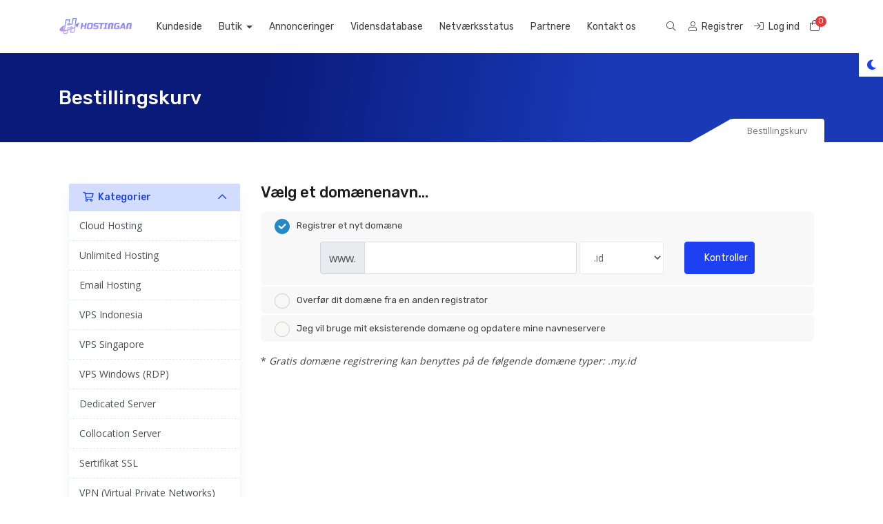

--- FILE ---
content_type: text/html; charset=utf-8
request_url: https://my.hostingan.id/store/cloud-hosting/mini?language=danish
body_size: 14391
content:
<!doctype html>
<html lang="en" data-bs-theme="light">
<head>
    <meta charset="utf-8" />
    <meta name="viewport" content="width=device-width, initial-scale=1, shrink-to-fit=no">
    <title>Bestillingskurv - Hostingan</title>
    <!-- Styling -->
<link href="/templates/kohost/img/favicon.png" rel="shortcut icon">
<link href="/assets/fonts/css/open-sans-family.css" rel="stylesheet" type="text/css" />
<link href="/templates/kohost/css/all.min.css?v=287de8" rel="stylesheet">
<link href="/templates/kohost/css/theme.min.css?v=287de8" rel="stylesheet">
<link href="/assets/css/fontawesome-all.min.css" rel="stylesheet">
<link href="/templates/kohost/css/swiper-bundle.min.css?v=287de8" rel="stylesheet">
<link href="/templates/kohost/includes/tt/kohost/css/kohost.css" rel="stylesheet">


<link href="/templates/kohost/css/custom.css" rel="stylesheet">

<script>
    var csrfToken = '032acffcd4f8ac7b307c78186e0e186ad674cd1a',
        markdownGuide = 'Markdown-guide',
        locale = 'en',
        saved = 'Gemt',
        saving = 'Gemmer...',
        whmcsBaseUrl = "";
    </script>
<script src="/templates/kohost/js/scripts.min.js?v=287de8"></script>

        <style>
    .hidden {
        display:none;
    }
    </style>
<script type="text/javascript">
//custom javascript here
</script>

</head>
<body class="tt-body-wrapper " data-phone-cc-input="1">



<!--for single navbar include this "tt-single-navbar.tpl" file
and for double navbar then include this "tt-double-navbar.tpl" file-->
<header id="header" class="header tt-header">
    <div class="overlay"></div>
    <div class="navbar navbar-light">
        <div class="container">
               
    <a class="navbar-brand mr-3" href="/index.php">
                    <img src="/assets/img/logo.png" alt="Hostingan" class="logo-img">
            </a>

            <div class="navbar navbar-expand-xl main-navbar-wrapper tt-main-header offcanvas-collapse">
                <div class="" id="mainNavbar">
                    <form method="post" action="/knowledgebase/search" class="d-xl-none">
<input type="hidden" name="token" value="032acffcd4f8ac7b307c78186e0e186ad674cd1a" />
                        <div class="input-group search w-100 mb-2">
                            <div class="input-group-prepend">
                                <button class="btn btn-default" type="submit">
                                    <i class="fas fa-search"></i>
                                </button>
                            </div>
                            <input class="form-control prepended-form-control" type="text" name="search" placeholder="Søg i vores vidensbase...">
                        </div>
                    </form>
                    <ul id="nav" class="navbar-nav mr-auto">
                            <li menuItemName="Home" class="d-block no-collapse" id="Primary_Navbar-Home">
        <a class="pr-4" href="/index.php">
                        Kundeside
                    </a>
            </li>
    <li menuItemName="Store" class="d-block dropdown no-collapse" id="Primary_Navbar-Store">
        <a class="pr-4 dropdown-toggle" data-toggle="dropdown" aria-haspopup="true" aria-expanded="false" href="#">
                        Butik
                    </a>
                    <ul class="dropdown-menu">
                                                <li menuItemName="Browse Products Services" class="dropdown-item" id="Primary_Navbar-Store-Browse_Products_Services">
                        <a href="/store" class="dropdown-item px-2 py-0">
                                                        Gennemse alle
                                                    </a>
                    </li>
                                                                <div class="dropdown-divider"></div>
                                                                <li menuItemName="Cloud Hosting" class="dropdown-item" id="Primary_Navbar-Store-Cloud_Hosting">
                        <a href="/store/cloud-hosting" class="dropdown-item px-2 py-0">
                                                        Cloud Hosting
                                                    </a>
                    </li>
                                                                <li menuItemName="Unlimited Hosting" class="dropdown-item" id="Primary_Navbar-Store-Unlimited_Hosting">
                        <a href="/store/unlimited-hosting" class="dropdown-item px-2 py-0">
                                                        Unlimited Hosting
                                                    </a>
                    </li>
                                                                <li menuItemName="Email Hosting" class="dropdown-item" id="Primary_Navbar-Store-Email_Hosting">
                        <a href="/store/email-hosting" class="dropdown-item px-2 py-0">
                                                        Email Hosting
                                                    </a>
                    </li>
                                                                <li menuItemName="VPS Indonesia" class="dropdown-item" id="Primary_Navbar-Store-VPS_Indonesia">
                        <a href="/store/vps-indonesia" class="dropdown-item px-2 py-0">
                                                        VPS Indonesia
                                                    </a>
                    </li>
                                                                <li menuItemName="VPS Singapore" class="dropdown-item" id="Primary_Navbar-Store-VPS_Singapore">
                        <a href="/store/vps-singapore" class="dropdown-item px-2 py-0">
                                                        VPS Singapore
                                                    </a>
                    </li>
                                                                <li menuItemName="VPS Windows (RDP)" class="dropdown-item" id="Primary_Navbar-Store-VPS_Windows_(RDP)">
                        <a href="/store/vps-windows-rdp" class="dropdown-item px-2 py-0">
                                                        VPS Windows (RDP)
                                                    </a>
                    </li>
                                                                <li menuItemName="Dedicated Server" class="dropdown-item" id="Primary_Navbar-Store-Dedicated_Server">
                        <a href="/store/dedicated-server" class="dropdown-item px-2 py-0">
                                                        Dedicated Server
                                                    </a>
                    </li>
                                                                <li menuItemName="Collocation Server" class="dropdown-item" id="Primary_Navbar-Store-Collocation_Server">
                        <a href="/store/collocation-server" class="dropdown-item px-2 py-0">
                                                        Collocation Server
                                                    </a>
                    </li>
                                                                <li menuItemName="Sertifikat SSL" class="dropdown-item" id="Primary_Navbar-Store-Sertifikat_SSL">
                        <a href="/store/sertifikat-ssl" class="dropdown-item px-2 py-0">
                                                        Sertifikat SSL
                                                    </a>
                    </li>
                                                                <li menuItemName="VPN (Virtual Private Networks)" class="dropdown-item" id="Primary_Navbar-Store-VPN_(Virtual_Private_Networks)">
                        <a href="/store/vpn-virtual-private-networks" class="dropdown-item px-2 py-0">
                                                        VPN (Virtual Private Networks)
                                                    </a>
                    </li>
                                                                <li menuItemName="Spam Experts Filtering" class="dropdown-item" id="Primary_Navbar-Store-Spam_Experts_Filtering">
                        <a href="/store/email-services" class="dropdown-item px-2 py-0">
                                                        Spam Experts Filtering
                                                    </a>
                    </li>
                                                                <li menuItemName="Layanan Lainnya" class="dropdown-item" id="Primary_Navbar-Store-Layanan_Lainnya">
                        <a href="/store/layanan-lain" class="dropdown-item px-2 py-0">
                                                        Layanan Lainnya
                                                    </a>
                    </li>
                                                                <div class="dropdown-divider"></div>
                                                                <li menuItemName="Register a New Domain" class="dropdown-item" id="Primary_Navbar-Store-Register_a_New_Domain">
                        <a href="/cart.php?a=add&domain=register" class="dropdown-item px-2 py-0">
                                                        Registrer et nyt domæne
                                                    </a>
                    </li>
                                                                <li menuItemName="Transfer a Domain to Us" class="dropdown-item" id="Primary_Navbar-Store-Transfer_a_Domain_to_Us">
                        <a href="/cart.php?a=add&domain=transfer" class="dropdown-item px-2 py-0">
                                                        Overfør domæne til os
                                                    </a>
                    </li>
                                        </ul>
            </li>
    <li menuItemName="Announcements" class="d-block" id="Primary_Navbar-Announcements">
        <a class="pr-4" href="/announcements">
                        Annonceringer
                    </a>
            </li>
    <li menuItemName="Knowledgebase" class="d-block" id="Primary_Navbar-Knowledgebase">
        <a class="pr-4" href="/knowledgebase">
                        Vidensdatabase
                    </a>
            </li>
    <li menuItemName="Network Status" class="d-block" id="Primary_Navbar-Network_Status">
        <a class="pr-4" href="/serverstatus.php">
                        Netværksstatus
                    </a>
            </li>
    <li menuItemName="Affiliates" class="d-block" id="Primary_Navbar-Affiliates">
        <a class="pr-4" href="/affiliates.php">
                        Partnere
                    </a>
            </li>
    <li menuItemName="Contact Us" class="d-block" id="Primary_Navbar-Contact_Us">
        <a class="pr-4" href="/contact.php">
                        Kontakt os
                    </a>
            </li>
    <li class="d-none dropdown collapsable-dropdown">
        <a class="dropdown-toggle" href="#" id="navbarDropdownMenu" role="button" data-toggle="dropdown" aria-haspopup="true" aria-expanded="false">
            Mere
        </a>
        <ul class="collapsable-dropdown-menu dropdown-menu" aria-labelledby="navbarDropdownMenu">
        </ul>
    </li>
                    </ul>
                </div>
            </div>

            <div class="tt-main-header tt-toolbar-wrap">
                <ul class="navbar-nav toolbar tt-toolbar-wrap tt-secondary-list">

                    <li class="nav-item dropdown d-none d-lg-none d-xl-block">
                        <a href="javascript:void(0)" id="dropdownMenuButton" class="position-relative mr-2" data-toggle="dropdown" aria-haspopup="true" aria-expanded="false">
                            <i class="fal fa-search fa-fw"></i>
                        </a>
                        <form method="post" action="/knowledgebase/search" class="position-absolute form-inline dropdown-menu dropdown-menu-right p-4 bg-gray-light border-0" aria-labelledby="dropdownMenuButton">
<input type="hidden" name="token" value="032acffcd4f8ac7b307c78186e0e186ad674cd1a" />
                            <div class="input-group search d-none d-xl-flex">
                                <div class="input-group-prepend">
                                    <button class="btn-default border-0" type="submit">
                                        <i class="fal fa-search"></i>
                                    </button>
                                </div>
                                <input class="form-control appended-form-control font-weight-light" type="text" name="search" placeholder="Søg i vores vidensbase...">
                            </div>
                        </form>
                    </li>
                    <!--currency dropdown start-->
                                        <!--currency dropdown end-->
                                                                        <li class="nav-item">
                                <a href="/register.php" class="btn-sm"><i class="fal fa-user"></i> <span class="tt-hide-sm ml-1"> Registrer</span></a>
                            </li>
                                                <li class="nav-item">
                            <a href="/clientarea.php" class="btn-sm"><i class="fal fa-sign-in"></i> <span class="tt-hide-sm ml-1"> Log ind</span></a>
                        </li>
                                        <li class="nav-item">
                        <a class="btn nav-link cart-btn" href="/cart.php?a=view">
                            <i class="fal fa-shopping-bag fa-fw"></i>
                            <span id="cartItemCount" class="tt-cart-badge rounded-circle">0</span>
                            <span class="sr-only">Bestillingskurv</span>
                        </a>
                    </li>
                    <li class="nav-item ml-2 d-xl-none">
                        <button class="btn nav-link" type="button" data-toggle="offcanvas">
                            <span class="far fa-bars fa-fw"></span>
                        </button>
                    </li>
                </ul>
            </div>
        </div>
    </div>
</header>

<!--light dark mode switcher-->
<div class="tt-color-switch">
    <a href="javascript:void(0)" class="tt-theme-toggle">
        <div class="tt-theme-light" data-toggle="tooltip" data-placement="left"
            data-title="Dark"><i class="fas fa-moon fs-lg"></i></div>
        <div class="tt-theme-dark" data-toggle="tooltip" data-placement="left"
            data-title="Light"><i class="fas fa-sun fs-lg"></i></div>
    </a>
</div>

        <section class="tt-page-header py-5 bg-gradient">
        <div class="container">
            <div class="row">
                <div class="col-12">
                    <div class="tt-page-header-info">
                        <h1 class="text-white mb-0 h3">
                                                            Bestillingskurv
                                                    </h1>
                        
                                                <div class="tt-breadcrumb">
                            <span class="tt-triangle-right"></span>
                            <ol class="breadcrumb">
            <li class="breadcrumb-item active" aria-current="page">
                        Bestillingskurv
                    </li>
    </ol>
                        </div>
                                            </div>
                </div>
            </div>
        </div>
    </section>







<section id="main-body" class=" ">
    <div class="container">
                            <div class="col-12 primary-content">
                

<link rel="stylesheet" type="text/css" href="/templates/orderforms/themetags_cart/css/all.min.css?v=287de8" />
<link rel="stylesheet" type="text/css" href="/templates/orderforms/themetags_cart/css/custom.css?v=287de8" />
<script type="text/javascript" src="/templates/orderforms/themetags_cart/js/scripts.min.js?v=287de8"></script>
<div id="order-standard_cart">

    <div class="row">
        <div class="cart-sidebar">
                <div menuItemName="Categories" class="panel card card-sidebar mb-3 panel-sidebar">
        <div class="panel-heading card-header">
            <h3 class="panel-title">
                                    <i class="fas fa-shopping-cart"></i>&nbsp;
                
                Kategorier

                
                <i class="fas fa-chevron-up card-minimise panel-minimise pull-right float-right"></i>
            </h3>
        </div>

        
                    <div class="list-group collapsable-card-body">
                                                            <a menuItemName="Cloud Hosting" href="/store/cloud-hosting" class="list-group-item list-group-item-action" id="Secondary_Sidebar-Categories-Cloud_Hosting">
                            
                            Cloud Hosting

                                                    </a>
                                                                                <a menuItemName="Unlimited Hosting" href="/store/unlimited-hosting" class="list-group-item list-group-item-action" id="Secondary_Sidebar-Categories-Unlimited_Hosting">
                            
                            Unlimited Hosting

                                                    </a>
                                                                                <a menuItemName="Email Hosting" href="/store/email-hosting" class="list-group-item list-group-item-action" id="Secondary_Sidebar-Categories-Email_Hosting">
                            
                            Email Hosting

                                                    </a>
                                                                                <a menuItemName="VPS Indonesia" href="/store/vps-indonesia" class="list-group-item list-group-item-action" id="Secondary_Sidebar-Categories-VPS_Indonesia">
                            
                            VPS Indonesia

                                                    </a>
                                                                                <a menuItemName="VPS Singapore" href="/store/vps-singapore" class="list-group-item list-group-item-action" id="Secondary_Sidebar-Categories-VPS_Singapore">
                            
                            VPS Singapore

                                                    </a>
                                                                                <a menuItemName="VPS Windows (RDP)" href="/store/vps-windows-rdp" class="list-group-item list-group-item-action" id="Secondary_Sidebar-Categories-VPS_Windows_(RDP)">
                            
                            VPS Windows (RDP)

                                                    </a>
                                                                                <a menuItemName="Dedicated Server" href="/store/dedicated-server" class="list-group-item list-group-item-action" id="Secondary_Sidebar-Categories-Dedicated_Server">
                            
                            Dedicated Server

                                                    </a>
                                                                                <a menuItemName="Collocation Server" href="/store/collocation-server" class="list-group-item list-group-item-action" id="Secondary_Sidebar-Categories-Collocation_Server">
                            
                            Collocation Server

                                                    </a>
                                                                                <a menuItemName="Sertifikat SSL" href="/store/sertifikat-ssl" class="list-group-item list-group-item-action" id="Secondary_Sidebar-Categories-Sertifikat_SSL">
                            
                            Sertifikat SSL

                                                    </a>
                                                                                <a menuItemName="VPN (Virtual Private Networks)" href="/store/vpn-virtual-private-networks" class="list-group-item list-group-item-action" id="Secondary_Sidebar-Categories-VPN_(Virtual_Private_Networks)">
                            
                            VPN (Virtual Private Networks)

                                                    </a>
                                                                                <a menuItemName="Spam Experts Filtering" href="/store/email-services" class="list-group-item list-group-item-action" id="Secondary_Sidebar-Categories-Spam_Experts_Filtering">
                            
                            Spam Experts Filtering

                                                    </a>
                                                                                <a menuItemName="Layanan Lainnya" href="/store/layanan-lain" class="list-group-item list-group-item-action" id="Secondary_Sidebar-Categories-Layanan_Lainnya">
                            
                            Layanan Lainnya

                                                    </a>
                                                </div>
        
            </div>

        <div menuItemName="Actions" class="panel card card-sidebar mb-3 panel-sidebar">
        <div class="panel-heading card-header">
            <h3 class="panel-title">
                                    <i class="fas fa-plus"></i>&nbsp;
                
                Handlinger

                
                <i class="fas fa-chevron-up card-minimise panel-minimise pull-right float-right"></i>
            </h3>
        </div>

        
                    <div class="list-group collapsable-card-body">
                                                            <a menuItemName="Domain Registration" href="/cart.php?a=add&domain=register" class="list-group-item list-group-item-action" id="Secondary_Sidebar-Actions-Domain_Registration">
                                                            <i class="fas fa-globe fa-fw"></i>&nbsp;
                            
                            Registrer et nyt domæne

                                                    </a>
                                                                                <a menuItemName="Domain Transfer" href="/cart.php?a=add&domain=transfer" class="list-group-item list-group-item-action" id="Secondary_Sidebar-Actions-Domain_Transfer">
                                                            <i class="fas fa-share fa-fw"></i>&nbsp;
                            
                            Overfør et domæne

                                                    </a>
                                                                                <a menuItemName="View Cart" href="/cart.php?a=view" class="list-group-item list-group-item-action" id="Secondary_Sidebar-Actions-View_Cart">
                                                            <i class="fas fa-shopping-cart fa-fw"></i>&nbsp;
                            
                            Vis bestillingskurv

                                                    </a>
                                                </div>
        
            </div>

        <div menuItemName="Choose Currency" class="panel card card-sidebar mb-3 panel-sidebar">
        <div class="panel-heading card-header">
            <h3 class="panel-title">
                                    <i class="fas fa-plus"></i>&nbsp;
                
                Vælg valuta

                
                <i class="fas fa-chevron-up card-minimise panel-minimise pull-right float-right"></i>
            </h3>
        </div>

                    <div class="panel-body card-body collapsable-card-body">
                <form method="post" action="">
<input type="hidden" name="token" value="032acffcd4f8ac7b307c78186e0e186ad674cd1a" />
    <select name="currency" onchange="submit()" class="form-control"><option value="1" selected>IDR</option><option value="3">USD</option>    </select>
</form>
            </div>
        
        
            </div>

            </div>

        <div class="cart-body">
            <div class="header-lined">
                <h2 class="font-size-22">Vælg et domænenavn&hellip;</h2>
            </div>
            <div class="sidebar-collapsed">

            <div class="panel card panel-default">
                <div class="m-0 panel-heading card-header">
        <h3 class="panel-title">
                            <i class="fas fa-shopping-cart"></i>&nbsp;
            
            Kategorier

                    </h3>
    </div>

    <div class="panel-body card-body">
        <form role="form">
            <select class="form-control custom-select" onchange="selectChangeNavigate(this)">
                                                    <option menuItemName="Cloud Hosting" value="/store/cloud-hosting" class="list-group-item" >
                        Cloud Hosting

                                            </option>
                                                        <option menuItemName="Unlimited Hosting" value="/store/unlimited-hosting" class="list-group-item" >
                        Unlimited Hosting

                                            </option>
                                                        <option menuItemName="Email Hosting" value="/store/email-hosting" class="list-group-item" >
                        Email Hosting

                                            </option>
                                                        <option menuItemName="VPS Indonesia" value="/store/vps-indonesia" class="list-group-item" >
                        VPS Indonesia

                                            </option>
                                                        <option menuItemName="VPS Singapore" value="/store/vps-singapore" class="list-group-item" >
                        VPS Singapore

                                            </option>
                                                        <option menuItemName="VPS Windows (RDP)" value="/store/vps-windows-rdp" class="list-group-item" >
                        VPS Windows (RDP)

                                            </option>
                                                        <option menuItemName="Dedicated Server" value="/store/dedicated-server" class="list-group-item" >
                        Dedicated Server

                                            </option>
                                                        <option menuItemName="Collocation Server" value="/store/collocation-server" class="list-group-item" >
                        Collocation Server

                                            </option>
                                                        <option menuItemName="Sertifikat SSL" value="/store/sertifikat-ssl" class="list-group-item" >
                        Sertifikat SSL

                                            </option>
                                                        <option menuItemName="VPN (Virtual Private Networks)" value="/store/vpn-virtual-private-networks" class="list-group-item" >
                        VPN (Virtual Private Networks)

                                            </option>
                                                        <option menuItemName="Spam Experts Filtering" value="/store/email-services" class="list-group-item" >
                        Spam Experts Filtering

                                            </option>
                                                        <option menuItemName="Layanan Lainnya" value="/store/layanan-lain" class="list-group-item" >
                        Layanan Lainnya

                                            </option>
                                                                        <option value="" class="list-group-item" selected=""selected>- Vælg en anden kategori -</option>
                            </select>
        </form>
    </div>

            </div>
            <div class="panel card panel-default">
                <div class="m-0 panel-heading card-header">
        <h3 class="panel-title">
                            <i class="fas fa-plus"></i>&nbsp;
            
            Handlinger

                    </h3>
    </div>

    <div class="panel-body card-body">
        <form role="form">
            <select class="form-control custom-select" onchange="selectChangeNavigate(this)">
                                                    <option menuItemName="Domain Registration" value="/cart.php?a=add&domain=register" class="list-group-item" >
                        Registrer et nyt domæne

                                            </option>
                                                        <option menuItemName="Domain Transfer" value="/cart.php?a=add&domain=transfer" class="list-group-item" >
                        Overfør et domæne

                                            </option>
                                                        <option menuItemName="View Cart" value="/cart.php?a=view" class="list-group-item" >
                        Vis bestillingskurv

                                            </option>
                                                                        <option value="" class="list-group-item" selected=""selected>- Vælg en anden kategori -</option>
                            </select>
        </form>
    </div>

            </div>
            <div class="panel card panel-default">
                <div class="m-0 panel-heading card-header">
        <h3 class="panel-title">
                            <i class="fas fa-plus"></i>&nbsp;
            
            Vælg valuta

                    </h3>
    </div>

    <div class="panel-body card-body">
        <form role="form">
            <select class="form-control custom-select" onchange="selectChangeNavigate(this)">
                                                                    <option value="" class="list-group-item" selected=""selected>- Vælg en anden kategori -</option>
                            </select>
        </form>
    </div>

            </div>
    
            <div class="pull-right form-inline float-right">
            <form method="post" action="/cart.php">
<input type="hidden" name="token" value="032acffcd4f8ac7b307c78186e0e186ad674cd1a" />
                <select name="currency" onchange="submit()" class="form-control">
                    <option value="">Vælg valuta</option>
                                            <option value="1" selected>IDR</option>
                                            <option value="3">USD</option>
                                    </select>
            </form>
        </div>
    
</div>
            <form id="frmProductDomain">
                <input type="hidden" id="frmProductDomainPid" value="228" />
                <div class="domain-selection-options">
                                                                <div class="option">
                            <label>
                                <input type="radio" name="domainoption" value="register" id="selregister" checked />Registrer et nyt domæne
                            </label>
                            <div class="domain-input-group clearfix" id="domainregister">
                                <div class="row">
                                    <div class="col-sm-8 col-sm-offset-1 offset-sm-1">
                                        <div class="row domains-row">
                                            <div class="col-xs-9 col-9">
                                                <div class="input-group">
                                                    <div class="input-group-addon input-group-prepend">
                                                        <span class="input-group-text">www.</span>
                                                    </div>
                                                    <input type="text" id="registersld" value="" class="form-control" autocapitalize="none" data-toggle="tooltip" data-placement="top" data-trigger="manual" title="Indtast dit domæne" />
                                                </div>
                                            </div>
                                            <div class="col-xs-3 col-3">
                                                <select id="registertld" class="form-control">
                                                                                                            <option value=".id">.id</option>
                                                                                                            <option value=".co.id">.co.id</option>
                                                                                                            <option value=".com">.com</option>
                                                                                                            <option value=".biz.id">.biz.id</option>
                                                                                                            <option value=".my.id">.my.id</option>
                                                                                                            <option value=".ac.id">.ac.id</option>
                                                                                                            <option value=".sch.id">.sch.id</option>
                                                                                                            <option value=".or.id">.or.id</option>
                                                                                                            <option value=".web.id">.web.id</option>
                                                                                                            <option value=".ponpes.id">.ponpes.id</option>
                                                                                                            <option value=".net">.net</option>
                                                                                                            <option value=".org">.org</option>
                                                                                                            <option value=".biz">.biz</option>
                                                                                                            <option value=".asia">.asia</option>
                                                                                                            <option value=".xyz">.xyz</option>
                                                                                                            <option value=".us">.us</option>
                                                                                                            <option value=".top">.top</option>
                                                                                                            <option value=".me">.me</option>
                                                                                                            <option value=".eu">.eu</option>
                                                                                                            <option value=".in">.in</option>
                                                                                                            <option value=".cc">.cc</option>
                                                                                                            <option value=".co">.co</option>
                                                                                                            <option value=".tv">.tv</option>
                                                                                                            <option value=".name">.name</option>
                                                                                                            <option value=".club">.club</option>
                                                                                                            <option value=".space">.space</option>
                                                                                                            <option value=".world">.world</option>
                                                                                                            <option value=".group">.group</option>
                                                                                                    </select>
                                            </div>
                                        </div>
                                    </div>
                                    <div class="col-sm-2">
                                        <button type="submit" class="btn btn-primary btn-block">
                                            Kontroller
                                        </button>
                                    </div>
                                </div>
                            </div>
                        </div>
                                                                <div class="option">
                            <label>
                                <input type="radio" name="domainoption" value="transfer" id="seltransfer" />Overfør dit domæne fra en anden registrator
                            </label>
                            <div class="domain-input-group clearfix" id="domaintransfer">
                                <div class="row">
                                    <div class="col-sm-8 col-sm-offset-1 offset-sm-1">
                                        <div class="row domains-row">
                                            <div class="col-xs-9 col-9">
                                                <div class="input-group">
                                                    <div class="input-group-addon input-group-prepend">
                                                        <span class="input-group-text">www.</span>
                                                    </div>
                                                    <input type="text" id="transfersld" value="" class="form-control" autocapitalize="none" data-toggle="tooltip" data-placement="top" data-trigger="manual" title="Indtast dit domæne"/>
                                                </div>
                                            </div>
                                            <div class="col-xs-3 col-3">
                                                <select id="transfertld" class="form-control">
                                                                                                            <option value=".id">.id</option>
                                                                                                            <option value=".co.id">.co.id</option>
                                                                                                            <option value=".com">.com</option>
                                                                                                            <option value=".biz.id">.biz.id</option>
                                                                                                            <option value=".my.id">.my.id</option>
                                                                                                            <option value=".ac.id">.ac.id</option>
                                                                                                            <option value=".sch.id">.sch.id</option>
                                                                                                            <option value=".or.id">.or.id</option>
                                                                                                            <option value=".web.id">.web.id</option>
                                                                                                            <option value=".ponpes.id">.ponpes.id</option>
                                                                                                            <option value=".net">.net</option>
                                                                                                            <option value=".org">.org</option>
                                                                                                            <option value=".biz">.biz</option>
                                                                                                            <option value=".asia">.asia</option>
                                                                                                            <option value=".xyz">.xyz</option>
                                                                                                            <option value=".us">.us</option>
                                                                                                            <option value=".top">.top</option>
                                                                                                            <option value=".me">.me</option>
                                                                                                            <option value=".eu">.eu</option>
                                                                                                            <option value=".in">.in</option>
                                                                                                            <option value=".cc">.cc</option>
                                                                                                            <option value=".co">.co</option>
                                                                                                            <option value=".tv">.tv</option>
                                                                                                            <option value=".name">.name</option>
                                                                                                            <option value=".club">.club</option>
                                                                                                            <option value=".space">.space</option>
                                                                                                            <option value=".world">.world</option>
                                                                                                            <option value=".group">.group</option>
                                                                                                    </select>
                                            </div>
                                        </div>
                                    </div>
                                    <div class="col-sm-2">
                                        <button type="submit" class="btn btn-primary btn-block">
                                            Overfør
                                        </button>
                                    </div>
                                </div>
                            </div>
                        </div>
                                                                <div class="option">
                            <label>
                                <input type="radio" name="domainoption" value="owndomain" id="selowndomain" />Jeg vil bruge mit eksisterende domæne og opdatere mine navneservere
                            </label>
                            <div class="domain-input-group clearfix" id="domainowndomain">
                                <div class="row">
                                    <div class="col-sm-8 col-sm-offset-1 offset-sm-1">
                                        <div class="row domains-row">
                                            <div class="col-xs-9 col-9">
                                                <div class="input-group">
                                                    <div class="input-group-addon input-group-prepend">
                                                        <span class="input-group-text">www.</span>
                                                    </div>
                                                    <input type="text" id="owndomainsld" value="" placeholder="eksempel" class="form-control" autocapitalize="none" data-toggle="tooltip" data-placement="top" data-trigger="manual" title="Indtast dit domæne" />
                                                </div>
                                            </div>
                                            <div class="col-xs-3 col-3">
                                                <input type="text" id="owndomaintld" value="" placeholder="dk" class="form-control" autocapitalize="none" data-toggle="tooltip" data-placement="top" data-trigger="manual" title="Påkrævet" />
                                            </div>
                                        </div>
                                    </div>
                                    <div class="col-sm-2">
                                        <button type="submit" class="btn btn-primary btn-block" id="useOwnDomain">
                                            Brug
                                        </button>
                                    </div>
                                </div>
                            </div>
                        </div>
                                                        </div>

                                    <p>* <em>Gratis domæne registrering kan benyttes på de følgende domæne typer: .my.id</em></p>
                
            </form>

            <div class="clearfix"></div>
            <form method="post" action="/cart.php?a=add&pid=228&domainselect=1" id="frmProductDomainSelections">
<input type="hidden" name="token" value="032acffcd4f8ac7b307c78186e0e186ad674cd1a" />

                <div id="DomainSearchResults" class="w-hidden">

                    <div id="searchDomainInfo">
                        <p id="primaryLookupSearching" class="domain-lookup-loader domain-lookup-primary-loader domain-searching domain-checker-result-headline">
                            <i class="fas fa-spinner fa-spin"></i>
                            <span class="domain-lookup-register-loader">Kontrollere tilgængelighed...</span>
                            <span class="domain-lookup-transfer-loader">Bekræfter overdragelse berettigelse...</span>
                            <span class="domain-lookup-other-loader">Bekræfter dit domæne valg...</span>
                        </p>
                        <div id="primaryLookupResult" class="domain-lookup-result domain-lookup-primary-results w-hidden">
                            <div class="domain-unavailable domain-checker-unavailable headline"><strong>:domain</strong> er desværre ikke tilgængeligt</div>
                            <div class="domain-available domain-checker-available headline"><strong>:domain</strong> er tilgængelig.</div>
                            <div class="btn btn-primary domain-contact-support headline">Kontakt os</div>
                            <div class="transfer-eligible">
                                <p class="domain-checker-available headline">Dit domæne er berettiget til overdragelse</p>
                                <p>Kontroller, at du ikke har låst dit domænet på din nuværende registrator, før du fortsætter.</p>
                            </div>
                            <div class="transfer-not-eligible">
                                <p class="domain-checker-unavailable headline">Ikke berettiget til overdragelse</p>
                                <p>Domænet du indtastede forekommer ikke at være registreret.</p>
                                <p>Hvis domænet er registreret for nylig, skal du prøve igen senere.</p>
                                <p>Alternativt kan du udføre en søgning for at registrere dette domæne.</p>
                            </div>
                            <div class="domain-invalid">
                                <p class="domain-checker-unavailable headline">Ugyldigt domænenavn</p>
                                <p>
                                    Domæner skal begynde med et bogstav eller et tal<span class="domain-length-restrictions"> og være mellem <span class="min-length"></span> og <span class="max-length"></span> tegn i længden</span><br />
                                    Kontroller din indtastning, og prøv igen.
                                </p>
                            </div>
                            <div id="idnLanguageSelector" class="margin-10 idn-language-selector idn-language w-hidden">
                                <div class="row">
                                    <div class="col-sm-10 col-sm-offset-1 col-lg-8 col-lg-offset-2 offset-sm-1 offset-lg-2">
                                        <div class="margin-10 text-center">
                                            Vi opdagede, at det domæne, du indtastede, er et internationalt domænenavn. For at fortsætte skal du vælge dit ønskede domænesprog.
                                        </div>
                                    </div>
                                </div>
                                <div class="row">
                                    <div class="col-sm-8 col-lg-6 col-sm-offset-2 col-lg-offset-3 offset-sm-2 offset-lg-3">
                                        <div class="form-group">
                                            <select name="idnlanguage" class="form-control">
                                                <option value="">Vælg IDN-sprog</option>
                                                                                                    <option value="afr">Afrikaans</option>
                                                                                                    <option value="alb">Albansk</option>
                                                                                                    <option value="ara">arabisk</option>
                                                                                                    <option value="arg">Aragonesisk</option>
                                                                                                    <option value="arm">armensk</option>
                                                                                                    <option value="asm">Assamesisk</option>
                                                                                                    <option value="ast">asturisk</option>
                                                                                                    <option value="ave">Avestan</option>
                                                                                                    <option value="awa">Awadhi</option>
                                                                                                    <option value="aze">Aserbajdsjansk</option>
                                                                                                    <option value="ban">balinesisk</option>
                                                                                                    <option value="bal">Baluchi</option>
                                                                                                    <option value="bas">Basa</option>
                                                                                                    <option value="bak">Bashkir</option>
                                                                                                    <option value="baq">Baskisk</option>
                                                                                                    <option value="bel">Hviderussisk</option>
                                                                                                    <option value="ben">Bengalsk</option>
                                                                                                    <option value="bho">Bhojpuri</option>
                                                                                                    <option value="bos">Bosnisk</option>
                                                                                                    <option value="bul">Bulgarsk</option>
                                                                                                    <option value="bur">Burmesisk</option>
                                                                                                    <option value="car">Caribe</option>
                                                                                                    <option value="cat">catalaner</option>
                                                                                                    <option value="che">tjetjensk</option>
                                                                                                    <option value="chi">kinesisk</option>
                                                                                                    <option value="chv">Chuvash</option>
                                                                                                    <option value="cop">koptisk</option>
                                                                                                    <option value="cos">Korsikansk</option>
                                                                                                    <option value="scr">Kroatisk</option>
                                                                                                    <option value="cze">Tjekkisk</option>
                                                                                                    <option value="dan">dansk</option>
                                                                                                    <option value="div">Divehi</option>
                                                                                                    <option value="doi">Dogri</option>
                                                                                                    <option value="dut">Hollandsk</option>
                                                                                                    <option value="eng">engelsk</option>
                                                                                                    <option value="est">Estisk</option>
                                                                                                    <option value="fao">Færøsk</option>
                                                                                                    <option value="fij">Fijiansk</option>
                                                                                                    <option value="fin">Finsk</option>
                                                                                                    <option value="fre">franskmænd</option>
                                                                                                    <option value="fry">Frisisk</option>
                                                                                                    <option value="gla">gælisk; skotsk gælisk</option>
                                                                                                    <option value="geo">georgisk</option>
                                                                                                    <option value="ger">Tysk</option>
                                                                                                    <option value="gon">Gondi</option>
                                                                                                    <option value="gre">græsk</option>
                                                                                                    <option value="guj">Gujarati</option>
                                                                                                    <option value="heb">Hebraisk</option>
                                                                                                    <option value="hin">Hindi</option>
                                                                                                    <option value="hun">ungarsk</option>
                                                                                                    <option value="ice">Islandsk</option>
                                                                                                    <option value="inc">Indisk</option>
                                                                                                    <option value="ind">Indonesisk</option>
                                                                                                    <option value="inh">Ingusj</option>
                                                                                                    <option value="gle">irsk</option>
                                                                                                    <option value="ita">Italiensk</option>
                                                                                                    <option value="jpn">Japansk</option>
                                                                                                    <option value="jav">javanesisk</option>
                                                                                                    <option value="kas">Kashmiri</option>
                                                                                                    <option value="kaz">Kasakhisk</option>
                                                                                                    <option value="khm">Khmer</option>
                                                                                                    <option value="kir">kirgisisk</option>
                                                                                                    <option value="kor">Koreansk</option>
                                                                                                    <option value="kur">kurdisk</option>
                                                                                                    <option value="lao">Lao</option>
                                                                                                    <option value="lat">latin</option>
                                                                                                    <option value="lav">Lettisk</option>
                                                                                                    <option value="lit">Litauisk</option>
                                                                                                    <option value="ltz">luxembourgsk</option>
                                                                                                    <option value="mac">Makedonsk</option>
                                                                                                    <option value="may">Malaysisk</option>
                                                                                                    <option value="mal">Malayalam</option>
                                                                                                    <option value="mlt">maltesisk</option>
                                                                                                    <option value="mao">Maori</option>
                                                                                                    <option value="mol">moldovisk</option>
                                                                                                    <option value="mon">Mongolsk</option>
                                                                                                    <option value="nep">Nepalesisk</option>
                                                                                                    <option value="nor">Norsk</option>
                                                                                                    <option value="ori">Oriya</option>
                                                                                                    <option value="oss">ossetiske</option>
                                                                                                    <option value="per">persisk</option>
                                                                                                    <option value="pol">Polere</option>
                                                                                                    <option value="por">portugisisk</option>
                                                                                                    <option value="pan">punjabi</option>
                                                                                                    <option value="pus">Pushto</option>
                                                                                                    <option value="raj">Rajasthani</option>
                                                                                                    <option value="rum">rumænsk</option>
                                                                                                    <option value="rus">Russisk</option>
                                                                                                    <option value="smo">Samoansk</option>
                                                                                                    <option value="san">sanskrit</option>
                                                                                                    <option value="srd">Sardinien</option>
                                                                                                    <option value="scc">serbisk</option>
                                                                                                    <option value="snd">Sindhi</option>
                                                                                                    <option value="sin">Sinhalesisk</option>
                                                                                                    <option value="slo">slovakisk</option>
                                                                                                    <option value="slv">Slovensk</option>
                                                                                                    <option value="som">somali</option>
                                                                                                    <option value="spa">spansk</option>
                                                                                                    <option value="swa">Swahili</option>
                                                                                                    <option value="swe">Svensk</option>
                                                                                                    <option value="syr">Syrisk</option>
                                                                                                    <option value="tgk">Tadsjikisk</option>
                                                                                                    <option value="tam">Tamilsk</option>
                                                                                                    <option value="tel">telugu</option>
                                                                                                    <option value="tha">Thai</option>
                                                                                                    <option value="tib">Tibetansk</option>
                                                                                                    <option value="tur">Tyrkisk</option>
                                                                                                    <option value="ukr">Ukrainsk</option>
                                                                                                    <option value="urd">Urdu</option>
                                                                                                    <option value="uzb">Usbekisk</option>
                                                                                                    <option value="vie">Vietnamesisk</option>
                                                                                                    <option value="wel">Walisisk</option>
                                                                                                    <option value="yid">Jiddisch</option>
                                                                                            </select>
                                            <div class="field-error-msg">
                                                Vælg sproget på det domæne, du ønsker at registrere.
                                            </div>
                                        </div>
                                    </div>
                                </div>
                            </div>
                            <div class="domain-price">
                                <span class="register-price-label">Fortsæt med at registrere dette domæne for</span>
                                <span class="transfer-price-label w-hidden">Overfør til os og forlæng med 1 år * for</span>
                                <span class="price"></span>
                            </div>
                            <p class="domain-error domain-checker-unavailable headline"></p>
                            <input type="hidden" id="resultDomainOption" name="domainoption" />
                            <input type="hidden" id="resultDomain" name="domains[]" />
                            <input type="hidden" id="resultDomainPricingTerm" />
                        </div>
                    </div>

                                                                        <div id="spotlightTlds" class="spotlight-tlds clearfix w-hidden">
                                <div class="spotlight-tlds-container">
                                                                            <div class="spotlight-tld-container spotlight-tld-container-7">
                                            <div id="spotlightid" class="spotlight-tld">
                                                                                                    <div class="spotlight-tld-hot">Varmt</div>
                                                                                                .id
                                                <span class="domain-lookup-loader domain-lookup-spotlight-loader">
                                                    <i class="fas fa-spinner fa-spin"></i>
                                                </span>
                                                <div class="domain-lookup-result">
                                                    <button type="button" class="btn unavailable w-hidden" disabled="disabled">
                                                        Optaget
                                                    </button>
                                                    <button type="button" class="btn invalid w-hidden" disabled="disabled">
                                                        Optaget
                                                    </button>
                                                    <span class="available price w-hidden">Rp.250,000</span>
                                                    <button type="button" class="btn btn-add-to-cart product-domain w-hidden" data-whois="0" data-domain="">
                                                        <span class="to-add">Tilføj</span>
                                                        <span class="loading">
                                                            <i class="fas fa-spinner fa-spin"></i> Indlæser&hellip;
                                                        </span>
                                                        <span class="added"><i class="far fa-shopping-cart"></i> Tilføjet</span>
                                                        <span class="unavailable">Taget</span>
                                                    </button>
                                                    <button type="button" class="btn btn-primary domain-contact-support w-hidden">
                                                        Kontakt support for at købe
                                                    </button>
                                                </div>
                                            </div>
                                        </div>
                                                                            <div class="spotlight-tld-container spotlight-tld-container-7">
                                            <div id="spotlightcoid" class="spotlight-tld">
                                                                                                    <div class="spotlight-tld-sale">Salg</div>
                                                                                                .co.id
                                                <span class="domain-lookup-loader domain-lookup-spotlight-loader">
                                                    <i class="fas fa-spinner fa-spin"></i>
                                                </span>
                                                <div class="domain-lookup-result">
                                                    <button type="button" class="btn unavailable w-hidden" disabled="disabled">
                                                        Optaget
                                                    </button>
                                                    <button type="button" class="btn invalid w-hidden" disabled="disabled">
                                                        Optaget
                                                    </button>
                                                    <span class="available price w-hidden">Rp.320,000</span>
                                                    <button type="button" class="btn btn-add-to-cart product-domain w-hidden" data-whois="0" data-domain="">
                                                        <span class="to-add">Tilføj</span>
                                                        <span class="loading">
                                                            <i class="fas fa-spinner fa-spin"></i> Indlæser&hellip;
                                                        </span>
                                                        <span class="added"><i class="far fa-shopping-cart"></i> Tilføjet</span>
                                                        <span class="unavailable">Taget</span>
                                                    </button>
                                                    <button type="button" class="btn btn-primary domain-contact-support w-hidden">
                                                        Kontakt support for at købe
                                                    </button>
                                                </div>
                                            </div>
                                        </div>
                                                                            <div class="spotlight-tld-container spotlight-tld-container-7">
                                            <div id="spotlightcom" class="spotlight-tld">
                                                                                                    <div class="spotlight-tld-hot">Varmt</div>
                                                                                                .com
                                                <span class="domain-lookup-loader domain-lookup-spotlight-loader">
                                                    <i class="fas fa-spinner fa-spin"></i>
                                                </span>
                                                <div class="domain-lookup-result">
                                                    <button type="button" class="btn unavailable w-hidden" disabled="disabled">
                                                        Optaget
                                                    </button>
                                                    <button type="button" class="btn invalid w-hidden" disabled="disabled">
                                                        Optaget
                                                    </button>
                                                    <span class="available price w-hidden">Rp.185,000</span>
                                                    <button type="button" class="btn btn-add-to-cart product-domain w-hidden" data-whois="0" data-domain="">
                                                        <span class="to-add">Tilføj</span>
                                                        <span class="loading">
                                                            <i class="fas fa-spinner fa-spin"></i> Indlæser&hellip;
                                                        </span>
                                                        <span class="added"><i class="far fa-shopping-cart"></i> Tilføjet</span>
                                                        <span class="unavailable">Taget</span>
                                                    </button>
                                                    <button type="button" class="btn btn-primary domain-contact-support w-hidden">
                                                        Kontakt support for at købe
                                                    </button>
                                                </div>
                                            </div>
                                        </div>
                                                                            <div class="spotlight-tld-container spotlight-tld-container-7">
                                            <div id="spotlightbizid" class="spotlight-tld">
                                                                                                    <div class="spotlight-tld-sale">Salg</div>
                                                                                                .biz.id
                                                <span class="domain-lookup-loader domain-lookup-spotlight-loader">
                                                    <i class="fas fa-spinner fa-spin"></i>
                                                </span>
                                                <div class="domain-lookup-result">
                                                    <button type="button" class="btn unavailable w-hidden" disabled="disabled">
                                                        Optaget
                                                    </button>
                                                    <button type="button" class="btn invalid w-hidden" disabled="disabled">
                                                        Optaget
                                                    </button>
                                                    <span class="available price w-hidden">Rp.30,000</span>
                                                    <button type="button" class="btn btn-add-to-cart product-domain w-hidden" data-whois="0" data-domain="">
                                                        <span class="to-add">Tilføj</span>
                                                        <span class="loading">
                                                            <i class="fas fa-spinner fa-spin"></i> Indlæser&hellip;
                                                        </span>
                                                        <span class="added"><i class="far fa-shopping-cart"></i> Tilføjet</span>
                                                        <span class="unavailable">Taget</span>
                                                    </button>
                                                    <button type="button" class="btn btn-primary domain-contact-support w-hidden">
                                                        Kontakt support for at købe
                                                    </button>
                                                </div>
                                            </div>
                                        </div>
                                                                            <div class="spotlight-tld-container spotlight-tld-container-7">
                                            <div id="spotlightmyid" class="spotlight-tld">
                                                                                                    <div class="spotlight-tld-sale">Salg</div>
                                                                                                .my.id
                                                <span class="domain-lookup-loader domain-lookup-spotlight-loader">
                                                    <i class="fas fa-spinner fa-spin"></i>
                                                </span>
                                                <div class="domain-lookup-result">
                                                    <button type="button" class="btn unavailable w-hidden" disabled="disabled">
                                                        Optaget
                                                    </button>
                                                    <button type="button" class="btn invalid w-hidden" disabled="disabled">
                                                        Optaget
                                                    </button>
                                                    <span class="available price w-hidden">Rp.25,000</span>
                                                    <button type="button" class="btn btn-add-to-cart product-domain w-hidden" data-whois="0" data-domain="">
                                                        <span class="to-add">Tilføj</span>
                                                        <span class="loading">
                                                            <i class="fas fa-spinner fa-spin"></i> Indlæser&hellip;
                                                        </span>
                                                        <span class="added"><i class="far fa-shopping-cart"></i> Tilføjet</span>
                                                        <span class="unavailable">Taget</span>
                                                    </button>
                                                    <button type="button" class="btn btn-primary domain-contact-support w-hidden">
                                                        Kontakt support for at købe
                                                    </button>
                                                </div>
                                            </div>
                                        </div>
                                                                            <div class="spotlight-tld-container spotlight-tld-container-7">
                                            <div id="spotlightacid" class="spotlight-tld">
                                                                                                    <div class="spotlight-tld-sale">Salg</div>
                                                                                                .ac.id
                                                <span class="domain-lookup-loader domain-lookup-spotlight-loader">
                                                    <i class="fas fa-spinner fa-spin"></i>
                                                </span>
                                                <div class="domain-lookup-result">
                                                    <button type="button" class="btn unavailable w-hidden" disabled="disabled">
                                                        Optaget
                                                    </button>
                                                    <button type="button" class="btn invalid w-hidden" disabled="disabled">
                                                        Optaget
                                                    </button>
                                                    <span class="available price w-hidden">Rp.55,000</span>
                                                    <button type="button" class="btn btn-add-to-cart product-domain w-hidden" data-whois="0" data-domain="">
                                                        <span class="to-add">Tilføj</span>
                                                        <span class="loading">
                                                            <i class="fas fa-spinner fa-spin"></i> Indlæser&hellip;
                                                        </span>
                                                        <span class="added"><i class="far fa-shopping-cart"></i> Tilføjet</span>
                                                        <span class="unavailable">Taget</span>
                                                    </button>
                                                    <button type="button" class="btn btn-primary domain-contact-support w-hidden">
                                                        Kontakt support for at købe
                                                    </button>
                                                </div>
                                            </div>
                                        </div>
                                                                            <div class="spotlight-tld-container spotlight-tld-container-7">
                                            <div id="spotlightschid" class="spotlight-tld">
                                                                                                    <div class="spotlight-tld-sale">Salg</div>
                                                                                                .sch.id
                                                <span class="domain-lookup-loader domain-lookup-spotlight-loader">
                                                    <i class="fas fa-spinner fa-spin"></i>
                                                </span>
                                                <div class="domain-lookup-result">
                                                    <button type="button" class="btn unavailable w-hidden" disabled="disabled">
                                                        Optaget
                                                    </button>
                                                    <button type="button" class="btn invalid w-hidden" disabled="disabled">
                                                        Optaget
                                                    </button>
                                                    <span class="available price w-hidden">Rp.55,000</span>
                                                    <button type="button" class="btn btn-add-to-cart product-domain w-hidden" data-whois="0" data-domain="">
                                                        <span class="to-add">Tilføj</span>
                                                        <span class="loading">
                                                            <i class="fas fa-spinner fa-spin"></i> Indlæser&hellip;
                                                        </span>
                                                        <span class="added"><i class="far fa-shopping-cart"></i> Tilføjet</span>
                                                        <span class="unavailable">Taget</span>
                                                    </button>
                                                    <button type="button" class="btn btn-primary domain-contact-support w-hidden">
                                                        Kontakt support for at købe
                                                    </button>
                                                </div>
                                            </div>
                                        </div>
                                                                    </div>
                            </div>
                        
                        <div class="suggested-domains w-hidden">
                            <div class="panel-heading card-header">
                                Foreslåede domæner
                            </div>
                            <div id="suggestionsLoader" class="card-body panel-body domain-lookup-loader domain-lookup-suggestions-loader">
                                <i class="fas fa-spinner fa-spin"></i> Generer forslag til dig
                            </div>
                            <div id="domainSuggestions" class="domain-lookup-result list-group w-hidden">
                                <div class="domain-suggestion list-group-item w-hidden">
                                    <span class="domain"></span><span class="extension"></span>
                                    <div class="actions">
                                        <button type="button" class="btn btn-add-to-cart product-domain" data-whois="1" data-domain="">
                                            <span class="to-add">Tilføj til bestillingskurv</span>
                                            <span class="loading">
                                                <i class="fas fa-spinner fa-spin"></i> Indlæser&hellip;
                                            </span>
                                            <span class="added">Tilføjet</span>
                                            <span class="unavailable">Taget</span>
                                        </button>
                                        <button type="button" class="btn btn-primary domain-contact-support w-hidden">Kontakt support for at købe</button>
                                        <span class="price"></span>
                                        <span class="promo w-hidden"></span>
                                    </div>
                                </div>
                            </div>
                            <div class="panel-footer card-footer more-suggestions text-center w-hidden">
                                <a id="moreSuggestions" href="#" onclick="loadMoreSuggestions();return false;">Giv mig flere forslag!</a>
                                <span id="noMoreSuggestions" class="no-more small w-hidden">Det er alle de resultater, vi har til dig! Hvis du stadig ikke har fundet det, du leder efter, kan du prøve en anden søgeterm eller søgeord.</span>
                            </div>
                            <div class="text-center text-muted domain-suggestions-warning">
                                <p>Domæne navneforslag kan ikke altid være til rådighed. Domæners tilgængelighed tjekks altid ved kassen.</p>
                            </div>
                        </div>
                                    </div>

                <div class="text-center">
                    <button id="btnDomainContinue" type="submit" class="btn btn-primary btn-lg w-hidden" disabled="disabled">
                        Fortsæt
                        &nbsp;<i class="fad fa-long-arrow-right"></i>
                    </button>
                </div>
            </form>
        </div>
    </div>
</div>

<div class="hidden" id="divProductHasRecommendations" data-value=""></div>
<div class="modal fade" id="recommendationsModal" tabindex="-1" role="dialog">
    <div class="modal-dialog" role="document">
        <div class="modal-content">
            <div class="modal-header">
                <h4 class="float-left pull-left">
                                            Tilføjet til indkøbskurv
                                    </h4>
                <button type="button" class="close" data-dismiss="modal" aria-label="Close"><span aria-hidden="true">&times;</span></button>
                <div class="clearfix"></div>
            </div>
            <div class="modal-body">
                <div class="product-recommendations-container">
    <div class="product-recommendations">
                    <p>Baseret på dette produkt anbefaler vi:</p>
                    </div>
</div>
            </div>
            <div class="modal-footer">
                <a class="btn btn-primary" href="#" id="btnContinueRecommendationsModal" data-dismiss="modal" role="button">
                    <span class="w-hidden hidden"><i class="fas fa-spinner fa-spin"></i>&nbsp;</span>Fortsæt
                </a>
            </div>
        </div>
    </div>
    <div class="product-recommendation clonable w-hidden hidden">
        <div class="header">
            <div class="cta">
                <div class="price">
                    <span class="w-hidden hidden">Gratis</span>
                    <span class="breakdown-price"></span>
                    <span class="setup-fee"><small>&nbsp;Oprettelse</small></span>
                </div>
                <button type="button" class="btn btn-sm btn-add">
                    <span class="text">Tilføj til bestillingskurv</span>
                    <span class="arrow"><i class="fas fa-chevron-right"></i></span>
                </button>
            </div>
            <div class="expander">
                <i class="fas fa-chevron-right rotate" data-toggle="tooltip" data-placement="right" title="Klik for at lære mere."></i>
            </div>
            <div class="content">
                <div class="headline truncate"></div>
                <div class="tagline truncate">
                    En beskrivelse (tagline) er ikke tilgængelig for dette produkt.
                </div>
            </div>
        </div>
        <div class="body clearfix"><p></p></div>
    </div>
</div>


        </div>

                        </div>
                                            <div class="clearfix"></div>
                </div>
            </div>
        </section>

    

    <footer id="footer" class="footer py-0 bg-dark tt-footer">
        <div class="tt-footer-top ptb-60">
            <div class="container">
               <div class="row">
                   <div class="col-lg-3 col-md-6">
                       <div class="tt-footer-widget">
                           <h6 class="text-white">PT Secepat Awan Kinton</h6>
                           <address class="mt-3">
                               QP Office, Grand Slipi Tower Lantai 5 Unit i.1, Jalan S.Parman Kav 22-24, Jakarta Barat, DKI Jakarta, (11480)<br>
                               <abbr title="phone">WhatsApp: +(62)-8777-739-2959</abbr>
                           </address>
                           <ul class="list-inline mb-0">
                                   <li class="list-inline-item">
        <a class="btn btn-icon mb-1" href="https://www.facebook.com/hostinganid" target="_blank">
            <i class="fab fa-facebook-f"></i>
        </a>
    </li>
    <li class="list-inline-item">
        <a class="btn btn-icon mb-1" href="https://www.instagram.com/hostinganid" target="_blank">
            <i class="fab fa-instagram"></i>
        </a>
    </li>
    <li class="list-inline-item">
        <a class="btn btn-icon mb-1" href="https://www.linkedin.com/company/hostingan" target="_blank">
            <i class="fab fa-linkedin"></i>
        </a>
    </li>
    <li class="list-inline-item">
        <a class="btn btn-icon mb-1" href="https://www.twitter.com/hostingan" target="_blank">
            <i class="fab fa-twitter"></i>
        </a>
    </li>
    <li class="list-inline-item">
        <a class="btn btn-icon mb-1" href="https://wa.me/6287777392959" target="_blank">
            <i class="fab fa-whatsapp"></i>
        </a>
    </li>
    <li class="list-inline-item">
        <a class="btn btn-icon mb-1" href="https://www.youtube.com/hostingan" target="_blank">
            <i class="fab fa-youtube"></i>
        </a>
    </li>
                           </ul>
                       </div>
                   </div>
                   <div class="col-lg-3 col-md-6">
                       <div class="tt-footer-widget">
                           <h6 class="text-white">Our Services</h6>
                            <ul class="list-unstyled tt-footer-menu mt-3">
                                <li><a href="/store/cloud-hosting">Cloud Hosting</a></li>
                                <li><a href="/store/store/unlimited-hosting">Unlimited Hosting</a></li>
                                <li><a href="/store/email-hosting">Email Hosting</a></li>
                                <li><a href="/store/vps-indonesia">VPS Indonesia</a></li>
                                <li><a href="/store/vps-singapore">VPS Singapore</a></li>
                                <li><a href="/store/vps-windows-rdp">VPS Windows (RDP)</a></li>
                                <li><a href="/store/sertifikat-ssl">SSL Certificates</a></li>
                                <li><a href="/store/vpn-virtual-private-networks">VPN Premium</a></li>
                            </ul>
                       </div>
                   </div>
                   <div class="col-lg-3 col-md-6">
                       <div class="tt-footer-widget">
                           <h6 class="text-white">Information</h6>
                           <ul class="list-unstyled tt-footer-menu mt-3">
                               <li><a href="https://www.hostingan.id/promo/">Promo</a></li>
                               <li><a href="https://panduan.hostingan.id/">Panduan</a></li>
                               <li><a href="https://blog.hostingan.id/">Blog</a></li>
                               <li><a href="https://www.hostingan.id/tos/">Term of Services (TOS)</a></li>
                               <li><a href="https://www.hostingan.id/sla/">Service Level Agreement (SLA)</a></li>
                           </ul>
                       </div>
                   </div>
                   <div class="col-lg-3 col-md-6">
                       <div class="tt-footer-widget">
                           <h6 class="text-white">Payment Method</h6>
                           <img src="/templates/kohost/img/icon-payments.png" class="img-fluid mt-3" alt="support image">
                       </div>
                   </div>
               </div>
            </div>
        </div>
        <div class="tt-footer-bottom py-3">
            <div class="container">
                <div class="row align-items-center justify-content-lg-between">
                    <div class="col-lg-7">
                        <p class="copyright text-left mb-0 mt-0">
                            Ophavsret &copy; 2026 Hostingan. Alle rettigheder forbeholdes.
                        </p>
                    </div>
                    <div class="col-lg-4">
                        <ul class="list-inline mb-0 float-lg-right">
                                                            <li class="list-inline-item">
                                    <button type="button" class="btn" data-toggle="modal" data-target="#modalChooseLanguage">
                                        <div class="d-inline-block align-middle">
                                            <div class="iti-flag dk"></div>
                                        </div>
                                        Dansk
                                        /
                                        Rp.
                                        IDR
                                    </button>
                                </li>
                                                    </ul>
                    </div>
                </div>
            </div>
        </div>
    </footer>

    <div id="fullpage-overlay" class="w-hidden">
        <div class="outer-wrapper">
            <div class="inner-wrapper">
                <img src="/assets/img/overlay-spinner.svg" alt="">
                <br>
                <span class="msg"></span>
            </div>
        </div>
    </div>

    <div class="modal system-modal fade" id="modalAjax" tabindex="-1" role="dialog" aria-hidden="true">
        <div class="modal-dialog">
            <div class="modal-content">
                <div class="modal-header">
                    <h5 class="modal-title"></h5>
                    <button type="button" class="close" data-dismiss="modal">
                        <span aria-hidden="true">&times;</span>
                        <span class="sr-only">Luk sag</span>
                    </button>
                </div>
                <div class="modal-body">
                    Indlæser&hellip;
                </div>
                <div class="modal-footer">
                    <div class="float-left loader">
                        <i class="fas fa-circle-notch fa-spin"></i>
                        Indlæser&hellip;
                    </div>
                    <button type="button" class="btn btn-default" data-dismiss="modal">
                        Luk sag
                    </button>
                    <button type="button" class="btn btn-primary modal-submit">
                        Indsend
                    </button>
                </div>
            </div>
        </div>
    </div>

    <form method="get" action="/store/cloud-hosting/mini?">
        <div class="modal modal-localisation" id="modalChooseLanguage" tabindex="-1" role="dialog">
            <div class="modal-dialog modal-dialog-centered modal-lg" role="document">
                <div class="modal-content">
                    <div class="modal-body p-4">
                        <div class="d-flex align-items-center justify-content-between pb-3">
                            <h5>Vælg sprog</h5>
                            <button type="button" class="close" data-dismiss="modal" aria-label="Close">
                                <span aria-hidden="true"><i class="fal fa-times"></i></span>
                            </button>
                        </div>

                        
                            <div class="row item-selector">
                                <input type="hidden" name="language" data-current="danish" value="danish" />
                                                                    <div class="col-6 col-lg-3">
                                        <a href="#" class="item" data-value="arabic">
                                            العربية
                                        </a>
                                    </div>
                                                                    <div class="col-6 col-lg-3">
                                        <a href="#" class="item" data-value="azerbaijani">
                                            Azerbaijani
                                        </a>
                                    </div>
                                                                    <div class="col-6 col-lg-3">
                                        <a href="#" class="item" data-value="catalan">
                                            Català
                                        </a>
                                    </div>
                                                                    <div class="col-6 col-lg-3">
                                        <a href="#" class="item" data-value="chinese">
                                            中文
                                        </a>
                                    </div>
                                                                    <div class="col-6 col-lg-3">
                                        <a href="#" class="item" data-value="croatian">
                                            Hrvatski
                                        </a>
                                    </div>
                                                                    <div class="col-6 col-lg-3">
                                        <a href="#" class="item" data-value="czech">
                                            Čeština
                                        </a>
                                    </div>
                                                                    <div class="col-6 col-lg-3">
                                        <a href="#" class="item active" data-value="danish">
                                            Dansk
                                        </a>
                                    </div>
                                                                    <div class="col-6 col-lg-3">
                                        <a href="#" class="item" data-value="dutch">
                                            Nederlands
                                        </a>
                                    </div>
                                                                    <div class="col-6 col-lg-3">
                                        <a href="#" class="item" data-value="english">
                                            English
                                        </a>
                                    </div>
                                                                    <div class="col-6 col-lg-3">
                                        <a href="#" class="item" data-value="estonian">
                                            Estonian
                                        </a>
                                    </div>
                                                                    <div class="col-6 col-lg-3">
                                        <a href="#" class="item" data-value="farsi">
                                            Persian
                                        </a>
                                    </div>
                                                                    <div class="col-6 col-lg-3">
                                        <a href="#" class="item" data-value="french">
                                            Français
                                        </a>
                                    </div>
                                                                    <div class="col-6 col-lg-3">
                                        <a href="#" class="item" data-value="german">
                                            Deutsch
                                        </a>
                                    </div>
                                                                    <div class="col-6 col-lg-3">
                                        <a href="#" class="item" data-value="hebrew">
                                            עברית
                                        </a>
                                    </div>
                                                                    <div class="col-6 col-lg-3">
                                        <a href="#" class="item" data-value="hungarian">
                                            Magyar
                                        </a>
                                    </div>
                                                                    <div class="col-6 col-lg-3">
                                        <a href="#" class="item" data-value="indonesia">
                                            Indonesian
                                        </a>
                                    </div>
                                                                    <div class="col-6 col-lg-3">
                                        <a href="#" class="item" data-value="italian">
                                            Italiano
                                        </a>
                                    </div>
                                                                    <div class="col-6 col-lg-3">
                                        <a href="#" class="item" data-value="macedonian">
                                            Macedonian
                                        </a>
                                    </div>
                                                                    <div class="col-6 col-lg-3">
                                        <a href="#" class="item" data-value="norwegian">
                                            Norwegian
                                        </a>
                                    </div>
                                                                    <div class="col-6 col-lg-3">
                                        <a href="#" class="item" data-value="portuguese-br">
                                            Português
                                        </a>
                                    </div>
                                                                    <div class="col-6 col-lg-3">
                                        <a href="#" class="item" data-value="portuguese-pt">
                                            Português
                                        </a>
                                    </div>
                                                                    <div class="col-6 col-lg-3">
                                        <a href="#" class="item" data-value="romanian">
                                            Română
                                        </a>
                                    </div>
                                                                    <div class="col-6 col-lg-3">
                                        <a href="#" class="item" data-value="russian">
                                            Русский
                                        </a>
                                    </div>
                                                                    <div class="col-6 col-lg-3">
                                        <a href="#" class="item" data-value="spanish">
                                            Español
                                        </a>
                                    </div>
                                                                    <div class="col-6 col-lg-3">
                                        <a href="#" class="item" data-value="swedish">
                                            Svenska
                                        </a>
                                    </div>
                                                                    <div class="col-6 col-lg-3">
                                        <a href="#" class="item" data-value="turkish">
                                            Türkçe
                                        </a>
                                    </div>
                                                                    <div class="col-6 col-lg-3">
                                        <a href="#" class="item" data-value="ukranian">
                                            Українська
                                        </a>
                                    </div>
                                                            </div>
                                                                            <h5 class="h5 mt-4 text-dark">Vælg valuta</h5>
                            <div class="row item-selector">
                                <input type="hidden" name="currency" data-current="1" value="">
                                                                    <div class="col-6 col-lg-3">
                                        <a href="#" class="item active" data-value="1">
                                            Rp. IDR
                                        </a>
                                    </div>
                                                                    <div class="col-6 col-lg-3">
                                        <a href="#" class="item" data-value="3">
                                            $ USD
                                        </a>
                                    </div>
                                                            </div>
                        
                        <button type="submit" class="btn btn-primary mt-4">Apply Now</button>
                    </div>
                </div>
            </div>
        </div>
    </form>

    
    <form action="#" id="frmGeneratePassword">
    <div class="modal fade" id="modalGeneratePassword">
        <div class="modal-dialog modal-dialog-centered">
            <div class="modal-content">
                <div class="modal-header bg-gray-light text-white">
                    <h5 class="modal-title">
                        Generer adgangskode
                    </h5>
                    <button type="button" class="close" data-dismiss="modal" aria-label="Close">
                        <span aria-hidden="true">&times;</span>
                    </button>
                </div>
                <div class="modal-body">
                    <div class="alert alert-danger w-hidden" id="generatePwLengthError">
                        Indtast et tal mellem 8 og 64 for adgangskodens længde
                    </div>
                    <div class="form-group">
                        <label for="generatePwLength" class="col-form-label">Adgangskodelængde</label>
                        <input type="number" min="8" max="64" value="12" step="1" class="form-control input-inline" id="inputGeneratePasswordLength">
                    </div>
                    <div class="form-group">
                        <label for="generatePwOutput" class="col-form-label">Genereret adgangskode</label>
                        <input type="text" class="form-control" id="inputGeneratePasswordOutput">

                        <div class="mt-3">
                            <button type="submit" class="btn btn-default btn-sm">
                                <i class="fad fa-key fa-fw"></i>
                                Generer ny adgangskode
                            </button>
                            <button type="button" class="btn btn-default btn-sm copy-to-clipboard" data-clipboard-target="#inputGeneratePasswordOutput">
                                <i class="fad fa-copy mr-2"></i>
                                Kopier
                            </button>
                        </div>
                    </div>
                </div>
                <div class="modal-footer">
                    <button type="button" class="btn btn-default" data-dismiss="modal">
                        Luk sag
                    </button>
                    <button type="button" class="btn btn-primary" id="btnGeneratePasswordInsert" data-clipboard-target="#inputGeneratePasswordOutput">
                        Kopier til udklipsholder og Indsæt
                    </button>
                </div>
            </div>
        </div>
    </div>
</form>

    <!--Start of Tawk.to Script-->
<script type="text/javascript">
var Tawk_API=Tawk_API||{}, Tawk_LoadStart=new Date();
(function(){
var s1=document.createElement("script"),s0=document.getElementsByTagName("script")[0];
s1.async=true;
s1.src='https://embed.tawk.to/56fc76d54ca63edd1d56f2f8/default';
s1.charset='UTF-8';
s1.setAttribute('crossorigin','*');
s0.parentNode.insertBefore(s1,s0);
})();
</script>
<!--End of Tawk.to Script-->


    <script src="/templates/kohost/js/swiper-bundle.min.js"></script>
    <script src="/templates/kohost/js/jquery.easing.min.js"></script>
    <script src="/templates/kohost/js/custom.js?v=287de8"></script>
</body>
</html>
